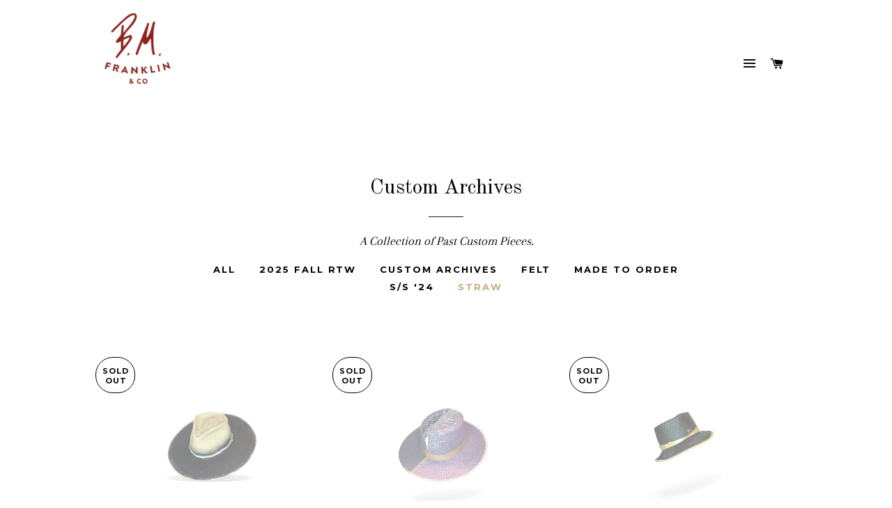

--- FILE ---
content_type: text/html; charset=utf-8
request_url: https://bmfranklinco.com/collections/custom-archives/straw
body_size: 16033
content:
<!doctype html>
<!--[if lt IE 7]><html class="no-js lt-ie9 lt-ie8 lt-ie7" lang="en"> <![endif]-->
<!--[if IE 7]><html class="no-js lt-ie9 lt-ie8" lang="en"> <![endif]-->
<!--[if IE 8]><html class="no-js lt-ie9" lang="en"> <![endif]-->
<!--[if IE 9 ]><html class="ie9 no-js"> <![endif]-->
<!--[if (gt IE 9)|!(IE)]><!--> <html class="no-js"> <!--<![endif]-->
<head>
<!-- Global site tag (gtag.js) - Google Analytics -->
<script async src="https://www.googletagmanager.com/gtag/js?id=G-60N5R51C98"></script>
<script>
  window.dataLayer = window.dataLayer || [];
  function gtag(){dataLayer.push(arguments);}
  gtag('js', new Date());

  gtag('config', 'G-60N5R51C98');
</script>
  <!-- Google Tag Manager -->
<script>(function(w,d,s,l,i){w[l]=w[l]||[];w[l].push({'gtm.start':
new Date().getTime(),event:'gtm.js'});var f=d.getElementsByTagName(s)[0],
j=d.createElement(s),dl=l!='dataLayer'?'&l='+l:'';j.async=true;j.src=
'https://www.googletagmanager.com/gtm.js?id='+i+dl;f.parentNode.insertBefore(j,f);
})(window,document,'script','dataLayer','GTM-PBVTCC2');</script>
<!-- End Google Tag Manager -->
  <!-- Basic page needs ================================================== -->
  <meta charset="utf-8">
  <meta http-equiv="X-UA-Compatible" content="IE=edge,chrome=1">

  
  <link rel="shortcut icon" href="//bmfranklinco.com/cdn/shop/t/2/assets/favicon.png?v=66952652959207942891597701209" type="image/png" />
  

  <!-- Title and description ================================================== -->
  <title>
  Custom Archives &ndash; Tagged &quot;straw&quot; &ndash; B.M. Franklin &amp; Co
  </title>

  
  <meta name="description" content="A Collection of Past Custom Pieces.">
  

  <!-- Helpers ================================================== -->
  <!-- /snippets/social-meta-tags.liquid -->


  <meta property="og:type" content="website">
  <meta property="og:title" content="Custom Archives">
  <meta property="og:url" content="https://bmfranklinco.com/collections/custom-archives/straw">
  
  <meta property="og:image" content="http://bmfranklinco.com/cdn/shop/t/2/assets/logo.png?v=171206651339712201921579714622">
  <meta property="og:image:secure_url" content="https://bmfranklinco.com/cdn/shop/t/2/assets/logo.png?v=171206651339712201921579714622">
  


  <meta property="og:description" content="A Collection of Past Custom Pieces.">

<meta property="og:site_name" content="B.M. Franklin &amp; Co">




<meta name="twitter:card" content="summary">



  <link rel="canonical" href="https://bmfranklinco.com/collections/custom-archives/straw">
  <meta name="viewport" content="width=device-width,initial-scale=1">
  <meta name="theme-color" content="#1c1d1d">

  <!-- CSS ================================================== -->
  <link href="//bmfranklinco.com/cdn/shop/t/2/assets/timber.scss.css?v=103908887335331535541707587063" rel="stylesheet" type="text/css" media="all" />
  <link href="//bmfranklinco.com/cdn/shop/t/2/assets/theme.scss.css?v=122076494655771589351707587062" rel="stylesheet" type="text/css" media="all" />
  
  
  
  <link href="//fonts.googleapis.com/css?family=Arapey:400" rel="stylesheet" type="text/css" media="all" />


  
    
    
    <link href="//fonts.googleapis.com/css?family=Old+Standard+TT:400" rel="stylesheet" type="text/css" media="all" />
  


  
    
    
    <link href="//fonts.googleapis.com/css?family=Montserrat:700" rel="stylesheet" type="text/css" media="all" />
  



  <!-- Header hook for plugins ================================================== -->
  <script>window.performance && window.performance.mark && window.performance.mark('shopify.content_for_header.start');</script><meta name="facebook-domain-verification" content="jprl6c1xwyf53mopxcyag0nj4xieza">
<meta id="shopify-digital-wallet" name="shopify-digital-wallet" content="/9823226/digital_wallets/dialog">
<meta name="shopify-checkout-api-token" content="1fcb0bffe9ca116e1f9d2acd13ae8a63">
<meta id="in-context-paypal-metadata" data-shop-id="9823226" data-venmo-supported="false" data-environment="production" data-locale="en_US" data-paypal-v4="true" data-currency="USD">
<link rel="alternate" type="application/atom+xml" title="Feed" href="/collections/custom-archives/straw.atom" />
<link rel="alternate" type="application/json+oembed" href="https://bmfranklinco.com/collections/custom-archives/straw.oembed">
<script async="async" src="/checkouts/internal/preloads.js?locale=en-US"></script>
<link rel="preconnect" href="https://shop.app" crossorigin="anonymous">
<script async="async" src="https://shop.app/checkouts/internal/preloads.js?locale=en-US&shop_id=9823226" crossorigin="anonymous"></script>
<script id="apple-pay-shop-capabilities" type="application/json">{"shopId":9823226,"countryCode":"US","currencyCode":"USD","merchantCapabilities":["supports3DS"],"merchantId":"gid:\/\/shopify\/Shop\/9823226","merchantName":"B.M. Franklin \u0026 Co","requiredBillingContactFields":["postalAddress","email"],"requiredShippingContactFields":["postalAddress","email"],"shippingType":"shipping","supportedNetworks":["visa","masterCard","amex","discover","elo","jcb"],"total":{"type":"pending","label":"B.M. Franklin \u0026 Co","amount":"1.00"},"shopifyPaymentsEnabled":true,"supportsSubscriptions":true}</script>
<script id="shopify-features" type="application/json">{"accessToken":"1fcb0bffe9ca116e1f9d2acd13ae8a63","betas":["rich-media-storefront-analytics"],"domain":"bmfranklinco.com","predictiveSearch":true,"shopId":9823226,"locale":"en"}</script>
<script>var Shopify = Shopify || {};
Shopify.shop = "b-m-franklin-co.myshopify.com";
Shopify.locale = "en";
Shopify.currency = {"active":"USD","rate":"1.0"};
Shopify.country = "US";
Shopify.theme = {"name":"brooklyn","id":41394373,"schema_name":null,"schema_version":null,"theme_store_id":null,"role":"main"};
Shopify.theme.handle = "null";
Shopify.theme.style = {"id":null,"handle":null};
Shopify.cdnHost = "bmfranklinco.com/cdn";
Shopify.routes = Shopify.routes || {};
Shopify.routes.root = "/";</script>
<script type="module">!function(o){(o.Shopify=o.Shopify||{}).modules=!0}(window);</script>
<script>!function(o){function n(){var o=[];function n(){o.push(Array.prototype.slice.apply(arguments))}return n.q=o,n}var t=o.Shopify=o.Shopify||{};t.loadFeatures=n(),t.autoloadFeatures=n()}(window);</script>
<script>
  window.ShopifyPay = window.ShopifyPay || {};
  window.ShopifyPay.apiHost = "shop.app\/pay";
  window.ShopifyPay.redirectState = null;
</script>
<script id="shop-js-analytics" type="application/json">{"pageType":"collection"}</script>
<script defer="defer" async type="module" src="//bmfranklinco.com/cdn/shopifycloud/shop-js/modules/v2/client.init-shop-cart-sync_BApSsMSl.en.esm.js"></script>
<script defer="defer" async type="module" src="//bmfranklinco.com/cdn/shopifycloud/shop-js/modules/v2/chunk.common_CBoos6YZ.esm.js"></script>
<script type="module">
  await import("//bmfranklinco.com/cdn/shopifycloud/shop-js/modules/v2/client.init-shop-cart-sync_BApSsMSl.en.esm.js");
await import("//bmfranklinco.com/cdn/shopifycloud/shop-js/modules/v2/chunk.common_CBoos6YZ.esm.js");

  window.Shopify.SignInWithShop?.initShopCartSync?.({"fedCMEnabled":true,"windoidEnabled":true});

</script>
<script>
  window.Shopify = window.Shopify || {};
  if (!window.Shopify.featureAssets) window.Shopify.featureAssets = {};
  window.Shopify.featureAssets['shop-js'] = {"shop-cart-sync":["modules/v2/client.shop-cart-sync_DJczDl9f.en.esm.js","modules/v2/chunk.common_CBoos6YZ.esm.js"],"init-fed-cm":["modules/v2/client.init-fed-cm_BzwGC0Wi.en.esm.js","modules/v2/chunk.common_CBoos6YZ.esm.js"],"init-windoid":["modules/v2/client.init-windoid_BS26ThXS.en.esm.js","modules/v2/chunk.common_CBoos6YZ.esm.js"],"init-shop-email-lookup-coordinator":["modules/v2/client.init-shop-email-lookup-coordinator_DFwWcvrS.en.esm.js","modules/v2/chunk.common_CBoos6YZ.esm.js"],"shop-cash-offers":["modules/v2/client.shop-cash-offers_DthCPNIO.en.esm.js","modules/v2/chunk.common_CBoos6YZ.esm.js","modules/v2/chunk.modal_Bu1hFZFC.esm.js"],"shop-button":["modules/v2/client.shop-button_D_JX508o.en.esm.js","modules/v2/chunk.common_CBoos6YZ.esm.js"],"shop-toast-manager":["modules/v2/client.shop-toast-manager_tEhgP2F9.en.esm.js","modules/v2/chunk.common_CBoos6YZ.esm.js"],"avatar":["modules/v2/client.avatar_BTnouDA3.en.esm.js"],"pay-button":["modules/v2/client.pay-button_BuNmcIr_.en.esm.js","modules/v2/chunk.common_CBoos6YZ.esm.js"],"init-shop-cart-sync":["modules/v2/client.init-shop-cart-sync_BApSsMSl.en.esm.js","modules/v2/chunk.common_CBoos6YZ.esm.js"],"shop-login-button":["modules/v2/client.shop-login-button_DwLgFT0K.en.esm.js","modules/v2/chunk.common_CBoos6YZ.esm.js","modules/v2/chunk.modal_Bu1hFZFC.esm.js"],"init-customer-accounts-sign-up":["modules/v2/client.init-customer-accounts-sign-up_TlVCiykN.en.esm.js","modules/v2/client.shop-login-button_DwLgFT0K.en.esm.js","modules/v2/chunk.common_CBoos6YZ.esm.js","modules/v2/chunk.modal_Bu1hFZFC.esm.js"],"init-shop-for-new-customer-accounts":["modules/v2/client.init-shop-for-new-customer-accounts_DrjXSI53.en.esm.js","modules/v2/client.shop-login-button_DwLgFT0K.en.esm.js","modules/v2/chunk.common_CBoos6YZ.esm.js","modules/v2/chunk.modal_Bu1hFZFC.esm.js"],"init-customer-accounts":["modules/v2/client.init-customer-accounts_C0Oh2ljF.en.esm.js","modules/v2/client.shop-login-button_DwLgFT0K.en.esm.js","modules/v2/chunk.common_CBoos6YZ.esm.js","modules/v2/chunk.modal_Bu1hFZFC.esm.js"],"shop-follow-button":["modules/v2/client.shop-follow-button_C5D3XtBb.en.esm.js","modules/v2/chunk.common_CBoos6YZ.esm.js","modules/v2/chunk.modal_Bu1hFZFC.esm.js"],"checkout-modal":["modules/v2/client.checkout-modal_8TC_1FUY.en.esm.js","modules/v2/chunk.common_CBoos6YZ.esm.js","modules/v2/chunk.modal_Bu1hFZFC.esm.js"],"lead-capture":["modules/v2/client.lead-capture_D-pmUjp9.en.esm.js","modules/v2/chunk.common_CBoos6YZ.esm.js","modules/v2/chunk.modal_Bu1hFZFC.esm.js"],"shop-login":["modules/v2/client.shop-login_BmtnoEUo.en.esm.js","modules/v2/chunk.common_CBoos6YZ.esm.js","modules/v2/chunk.modal_Bu1hFZFC.esm.js"],"payment-terms":["modules/v2/client.payment-terms_BHOWV7U_.en.esm.js","modules/v2/chunk.common_CBoos6YZ.esm.js","modules/v2/chunk.modal_Bu1hFZFC.esm.js"]};
</script>
<script>(function() {
  var isLoaded = false;
  function asyncLoad() {
    if (isLoaded) return;
    isLoaded = true;
    var urls = ["https:\/\/chimpstatic.com\/mcjs-connected\/js\/users\/aecbe864ae2d7f04c7fff6da9\/8340a30345ca2fa47d5c1101e.js?shop=b-m-franklin-co.myshopify.com","https:\/\/a.mailmunch.co\/widgets\/site-826199-f0852405a20debd5e4ce8052c93fb4ed203a6038.js?shop=b-m-franklin-co.myshopify.com"];
    for (var i = 0; i < urls.length; i++) {
      var s = document.createElement('script');
      s.type = 'text/javascript';
      s.async = true;
      s.src = urls[i];
      var x = document.getElementsByTagName('script')[0];
      x.parentNode.insertBefore(s, x);
    }
  };
  if(window.attachEvent) {
    window.attachEvent('onload', asyncLoad);
  } else {
    window.addEventListener('load', asyncLoad, false);
  }
})();</script>
<script id="__st">var __st={"a":9823226,"offset":-18000,"reqid":"7d470bf4-1d88-4e28-8306-2f4adf108c9a-1768922837","pageurl":"bmfranklinco.com\/collections\/custom-archives\/straw","u":"195c58db832e","p":"collection","rtyp":"collection","rid":271622176931};</script>
<script>window.ShopifyPaypalV4VisibilityTracking = true;</script>
<script id="captcha-bootstrap">!function(){'use strict';const t='contact',e='account',n='new_comment',o=[[t,t],['blogs',n],['comments',n],[t,'customer']],c=[[e,'customer_login'],[e,'guest_login'],[e,'recover_customer_password'],[e,'create_customer']],r=t=>t.map((([t,e])=>`form[action*='/${t}']:not([data-nocaptcha='true']) input[name='form_type'][value='${e}']`)).join(','),a=t=>()=>t?[...document.querySelectorAll(t)].map((t=>t.form)):[];function s(){const t=[...o],e=r(t);return a(e)}const i='password',u='form_key',d=['recaptcha-v3-token','g-recaptcha-response','h-captcha-response',i],f=()=>{try{return window.sessionStorage}catch{return}},m='__shopify_v',_=t=>t.elements[u];function p(t,e,n=!1){try{const o=window.sessionStorage,c=JSON.parse(o.getItem(e)),{data:r}=function(t){const{data:e,action:n}=t;return t[m]||n?{data:e,action:n}:{data:t,action:n}}(c);for(const[e,n]of Object.entries(r))t.elements[e]&&(t.elements[e].value=n);n&&o.removeItem(e)}catch(o){console.error('form repopulation failed',{error:o})}}const l='form_type',E='cptcha';function T(t){t.dataset[E]=!0}const w=window,h=w.document,L='Shopify',v='ce_forms',y='captcha';let A=!1;((t,e)=>{const n=(g='f06e6c50-85a8-45c8-87d0-21a2b65856fe',I='https://cdn.shopify.com/shopifycloud/storefront-forms-hcaptcha/ce_storefront_forms_captcha_hcaptcha.v1.5.2.iife.js',D={infoText:'Protected by hCaptcha',privacyText:'Privacy',termsText:'Terms'},(t,e,n)=>{const o=w[L][v],c=o.bindForm;if(c)return c(t,g,e,D).then(n);var r;o.q.push([[t,g,e,D],n]),r=I,A||(h.body.append(Object.assign(h.createElement('script'),{id:'captcha-provider',async:!0,src:r})),A=!0)});var g,I,D;w[L]=w[L]||{},w[L][v]=w[L][v]||{},w[L][v].q=[],w[L][y]=w[L][y]||{},w[L][y].protect=function(t,e){n(t,void 0,e),T(t)},Object.freeze(w[L][y]),function(t,e,n,w,h,L){const[v,y,A,g]=function(t,e,n){const i=e?o:[],u=t?c:[],d=[...i,...u],f=r(d),m=r(i),_=r(d.filter((([t,e])=>n.includes(e))));return[a(f),a(m),a(_),s()]}(w,h,L),I=t=>{const e=t.target;return e instanceof HTMLFormElement?e:e&&e.form},D=t=>v().includes(t);t.addEventListener('submit',(t=>{const e=I(t);if(!e)return;const n=D(e)&&!e.dataset.hcaptchaBound&&!e.dataset.recaptchaBound,o=_(e),c=g().includes(e)&&(!o||!o.value);(n||c)&&t.preventDefault(),c&&!n&&(function(t){try{if(!f())return;!function(t){const e=f();if(!e)return;const n=_(t);if(!n)return;const o=n.value;o&&e.removeItem(o)}(t);const e=Array.from(Array(32),(()=>Math.random().toString(36)[2])).join('');!function(t,e){_(t)||t.append(Object.assign(document.createElement('input'),{type:'hidden',name:u})),t.elements[u].value=e}(t,e),function(t,e){const n=f();if(!n)return;const o=[...t.querySelectorAll(`input[type='${i}']`)].map((({name:t})=>t)),c=[...d,...o],r={};for(const[a,s]of new FormData(t).entries())c.includes(a)||(r[a]=s);n.setItem(e,JSON.stringify({[m]:1,action:t.action,data:r}))}(t,e)}catch(e){console.error('failed to persist form',e)}}(e),e.submit())}));const S=(t,e)=>{t&&!t.dataset[E]&&(n(t,e.some((e=>e===t))),T(t))};for(const o of['focusin','change'])t.addEventListener(o,(t=>{const e=I(t);D(e)&&S(e,y())}));const B=e.get('form_key'),M=e.get(l),P=B&&M;t.addEventListener('DOMContentLoaded',(()=>{const t=y();if(P)for(const e of t)e.elements[l].value===M&&p(e,B);[...new Set([...A(),...v().filter((t=>'true'===t.dataset.shopifyCaptcha))])].forEach((e=>S(e,t)))}))}(h,new URLSearchParams(w.location.search),n,t,e,['guest_login'])})(!0,!0)}();</script>
<script integrity="sha256-4kQ18oKyAcykRKYeNunJcIwy7WH5gtpwJnB7kiuLZ1E=" data-source-attribution="shopify.loadfeatures" defer="defer" src="//bmfranklinco.com/cdn/shopifycloud/storefront/assets/storefront/load_feature-a0a9edcb.js" crossorigin="anonymous"></script>
<script crossorigin="anonymous" defer="defer" src="//bmfranklinco.com/cdn/shopifycloud/storefront/assets/shopify_pay/storefront-65b4c6d7.js?v=20250812"></script>
<script data-source-attribution="shopify.dynamic_checkout.dynamic.init">var Shopify=Shopify||{};Shopify.PaymentButton=Shopify.PaymentButton||{isStorefrontPortableWallets:!0,init:function(){window.Shopify.PaymentButton.init=function(){};var t=document.createElement("script");t.src="https://bmfranklinco.com/cdn/shopifycloud/portable-wallets/latest/portable-wallets.en.js",t.type="module",document.head.appendChild(t)}};
</script>
<script data-source-attribution="shopify.dynamic_checkout.buyer_consent">
  function portableWalletsHideBuyerConsent(e){var t=document.getElementById("shopify-buyer-consent"),n=document.getElementById("shopify-subscription-policy-button");t&&n&&(t.classList.add("hidden"),t.setAttribute("aria-hidden","true"),n.removeEventListener("click",e))}function portableWalletsShowBuyerConsent(e){var t=document.getElementById("shopify-buyer-consent"),n=document.getElementById("shopify-subscription-policy-button");t&&n&&(t.classList.remove("hidden"),t.removeAttribute("aria-hidden"),n.addEventListener("click",e))}window.Shopify?.PaymentButton&&(window.Shopify.PaymentButton.hideBuyerConsent=portableWalletsHideBuyerConsent,window.Shopify.PaymentButton.showBuyerConsent=portableWalletsShowBuyerConsent);
</script>
<script data-source-attribution="shopify.dynamic_checkout.cart.bootstrap">document.addEventListener("DOMContentLoaded",(function(){function t(){return document.querySelector("shopify-accelerated-checkout-cart, shopify-accelerated-checkout")}if(t())Shopify.PaymentButton.init();else{new MutationObserver((function(e,n){t()&&(Shopify.PaymentButton.init(),n.disconnect())})).observe(document.body,{childList:!0,subtree:!0})}}));
</script>
<link id="shopify-accelerated-checkout-styles" rel="stylesheet" media="screen" href="https://bmfranklinco.com/cdn/shopifycloud/portable-wallets/latest/accelerated-checkout-backwards-compat.css" crossorigin="anonymous">
<style id="shopify-accelerated-checkout-cart">
        #shopify-buyer-consent {
  margin-top: 1em;
  display: inline-block;
  width: 100%;
}

#shopify-buyer-consent.hidden {
  display: none;
}

#shopify-subscription-policy-button {
  background: none;
  border: none;
  padding: 0;
  text-decoration: underline;
  font-size: inherit;
  cursor: pointer;
}

#shopify-subscription-policy-button::before {
  box-shadow: none;
}

      </style>

<script>window.performance && window.performance.mark && window.performance.mark('shopify.content_for_header.end');</script> 
 <script src="//bmfranklinco.com/cdn/shop/t/2/assets/servicify-asset.js?v=130431971355129288001628616284" type="text/javascript"></script>
  <!-- /snippets/oldIE-js.liquid -->


<!--[if lt IE 9]>
<script src="//cdnjs.cloudflare.com/ajax/libs/html5shiv/3.7.2/html5shiv.min.js" type="text/javascript"></script>
<script src="//bmfranklinco.com/cdn/shop/t/2/assets/respond.min.js?v=52248677837542619231441424914" type="text/javascript"></script>
<link href="//bmfranklinco.com/cdn/shop/t/2/assets/respond-proxy.html" id="respond-proxy" rel="respond-proxy" />
<link href="//bmfranklinco.com/search?q=993080e43196809cd4062849ffdc1839" id="respond-redirect" rel="respond-redirect" />
<script src="//bmfranklinco.com/search?q=993080e43196809cd4062849ffdc1839" type="text/javascript"></script>
<![endif]-->


<!--[if (lte IE 9) ]><script src="//bmfranklinco.com/cdn/shop/t/2/assets/match-media.min.js?v=159635276924582161481441424913" type="text/javascript"></script><![endif]-->


  <script src="//ajax.googleapis.com/ajax/libs/jquery/1.11.0/jquery.min.js" type="text/javascript"></script>
  <script src="//bmfranklinco.com/cdn/shop/t/2/assets/modernizr.min.js?v=21391054748206432451441424913" type="text/javascript"></script>

  
  
  <link rel=”shortcut icon” href=”” type=”image/png” />

<link href="https://monorail-edge.shopifysvc.com" rel="dns-prefetch">
<script>(function(){if ("sendBeacon" in navigator && "performance" in window) {try {var session_token_from_headers = performance.getEntriesByType('navigation')[0].serverTiming.find(x => x.name == '_s').description;} catch {var session_token_from_headers = undefined;}var session_cookie_matches = document.cookie.match(/_shopify_s=([^;]*)/);var session_token_from_cookie = session_cookie_matches && session_cookie_matches.length === 2 ? session_cookie_matches[1] : "";var session_token = session_token_from_headers || session_token_from_cookie || "";function handle_abandonment_event(e) {var entries = performance.getEntries().filter(function(entry) {return /monorail-edge.shopifysvc.com/.test(entry.name);});if (!window.abandonment_tracked && entries.length === 0) {window.abandonment_tracked = true;var currentMs = Date.now();var navigation_start = performance.timing.navigationStart;var payload = {shop_id: 9823226,url: window.location.href,navigation_start,duration: currentMs - navigation_start,session_token,page_type: "collection"};window.navigator.sendBeacon("https://monorail-edge.shopifysvc.com/v1/produce", JSON.stringify({schema_id: "online_store_buyer_site_abandonment/1.1",payload: payload,metadata: {event_created_at_ms: currentMs,event_sent_at_ms: currentMs}}));}}window.addEventListener('pagehide', handle_abandonment_event);}}());</script>
<script id="web-pixels-manager-setup">(function e(e,d,r,n,o){if(void 0===o&&(o={}),!Boolean(null===(a=null===(i=window.Shopify)||void 0===i?void 0:i.analytics)||void 0===a?void 0:a.replayQueue)){var i,a;window.Shopify=window.Shopify||{};var t=window.Shopify;t.analytics=t.analytics||{};var s=t.analytics;s.replayQueue=[],s.publish=function(e,d,r){return s.replayQueue.push([e,d,r]),!0};try{self.performance.mark("wpm:start")}catch(e){}var l=function(){var e={modern:/Edge?\/(1{2}[4-9]|1[2-9]\d|[2-9]\d{2}|\d{4,})\.\d+(\.\d+|)|Firefox\/(1{2}[4-9]|1[2-9]\d|[2-9]\d{2}|\d{4,})\.\d+(\.\d+|)|Chrom(ium|e)\/(9{2}|\d{3,})\.\d+(\.\d+|)|(Maci|X1{2}).+ Version\/(15\.\d+|(1[6-9]|[2-9]\d|\d{3,})\.\d+)([,.]\d+|)( \(\w+\)|)( Mobile\/\w+|) Safari\/|Chrome.+OPR\/(9{2}|\d{3,})\.\d+\.\d+|(CPU[ +]OS|iPhone[ +]OS|CPU[ +]iPhone|CPU IPhone OS|CPU iPad OS)[ +]+(15[._]\d+|(1[6-9]|[2-9]\d|\d{3,})[._]\d+)([._]\d+|)|Android:?[ /-](13[3-9]|1[4-9]\d|[2-9]\d{2}|\d{4,})(\.\d+|)(\.\d+|)|Android.+Firefox\/(13[5-9]|1[4-9]\d|[2-9]\d{2}|\d{4,})\.\d+(\.\d+|)|Android.+Chrom(ium|e)\/(13[3-9]|1[4-9]\d|[2-9]\d{2}|\d{4,})\.\d+(\.\d+|)|SamsungBrowser\/([2-9]\d|\d{3,})\.\d+/,legacy:/Edge?\/(1[6-9]|[2-9]\d|\d{3,})\.\d+(\.\d+|)|Firefox\/(5[4-9]|[6-9]\d|\d{3,})\.\d+(\.\d+|)|Chrom(ium|e)\/(5[1-9]|[6-9]\d|\d{3,})\.\d+(\.\d+|)([\d.]+$|.*Safari\/(?![\d.]+ Edge\/[\d.]+$))|(Maci|X1{2}).+ Version\/(10\.\d+|(1[1-9]|[2-9]\d|\d{3,})\.\d+)([,.]\d+|)( \(\w+\)|)( Mobile\/\w+|) Safari\/|Chrome.+OPR\/(3[89]|[4-9]\d|\d{3,})\.\d+\.\d+|(CPU[ +]OS|iPhone[ +]OS|CPU[ +]iPhone|CPU IPhone OS|CPU iPad OS)[ +]+(10[._]\d+|(1[1-9]|[2-9]\d|\d{3,})[._]\d+)([._]\d+|)|Android:?[ /-](13[3-9]|1[4-9]\d|[2-9]\d{2}|\d{4,})(\.\d+|)(\.\d+|)|Mobile Safari.+OPR\/([89]\d|\d{3,})\.\d+\.\d+|Android.+Firefox\/(13[5-9]|1[4-9]\d|[2-9]\d{2}|\d{4,})\.\d+(\.\d+|)|Android.+Chrom(ium|e)\/(13[3-9]|1[4-9]\d|[2-9]\d{2}|\d{4,})\.\d+(\.\d+|)|Android.+(UC? ?Browser|UCWEB|U3)[ /]?(15\.([5-9]|\d{2,})|(1[6-9]|[2-9]\d|\d{3,})\.\d+)\.\d+|SamsungBrowser\/(5\.\d+|([6-9]|\d{2,})\.\d+)|Android.+MQ{2}Browser\/(14(\.(9|\d{2,})|)|(1[5-9]|[2-9]\d|\d{3,})(\.\d+|))(\.\d+|)|K[Aa][Ii]OS\/(3\.\d+|([4-9]|\d{2,})\.\d+)(\.\d+|)/},d=e.modern,r=e.legacy,n=navigator.userAgent;return n.match(d)?"modern":n.match(r)?"legacy":"unknown"}(),u="modern"===l?"modern":"legacy",c=(null!=n?n:{modern:"",legacy:""})[u],f=function(e){return[e.baseUrl,"/wpm","/b",e.hashVersion,"modern"===e.buildTarget?"m":"l",".js"].join("")}({baseUrl:d,hashVersion:r,buildTarget:u}),m=function(e){var d=e.version,r=e.bundleTarget,n=e.surface,o=e.pageUrl,i=e.monorailEndpoint;return{emit:function(e){var a=e.status,t=e.errorMsg,s=(new Date).getTime(),l=JSON.stringify({metadata:{event_sent_at_ms:s},events:[{schema_id:"web_pixels_manager_load/3.1",payload:{version:d,bundle_target:r,page_url:o,status:a,surface:n,error_msg:t},metadata:{event_created_at_ms:s}}]});if(!i)return console&&console.warn&&console.warn("[Web Pixels Manager] No Monorail endpoint provided, skipping logging."),!1;try{return self.navigator.sendBeacon.bind(self.navigator)(i,l)}catch(e){}var u=new XMLHttpRequest;try{return u.open("POST",i,!0),u.setRequestHeader("Content-Type","text/plain"),u.send(l),!0}catch(e){return console&&console.warn&&console.warn("[Web Pixels Manager] Got an unhandled error while logging to Monorail."),!1}}}}({version:r,bundleTarget:l,surface:e.surface,pageUrl:self.location.href,monorailEndpoint:e.monorailEndpoint});try{o.browserTarget=l,function(e){var d=e.src,r=e.async,n=void 0===r||r,o=e.onload,i=e.onerror,a=e.sri,t=e.scriptDataAttributes,s=void 0===t?{}:t,l=document.createElement("script"),u=document.querySelector("head"),c=document.querySelector("body");if(l.async=n,l.src=d,a&&(l.integrity=a,l.crossOrigin="anonymous"),s)for(var f in s)if(Object.prototype.hasOwnProperty.call(s,f))try{l.dataset[f]=s[f]}catch(e){}if(o&&l.addEventListener("load",o),i&&l.addEventListener("error",i),u)u.appendChild(l);else{if(!c)throw new Error("Did not find a head or body element to append the script");c.appendChild(l)}}({src:f,async:!0,onload:function(){if(!function(){var e,d;return Boolean(null===(d=null===(e=window.Shopify)||void 0===e?void 0:e.analytics)||void 0===d?void 0:d.initialized)}()){var d=window.webPixelsManager.init(e)||void 0;if(d){var r=window.Shopify.analytics;r.replayQueue.forEach((function(e){var r=e[0],n=e[1],o=e[2];d.publishCustomEvent(r,n,o)})),r.replayQueue=[],r.publish=d.publishCustomEvent,r.visitor=d.visitor,r.initialized=!0}}},onerror:function(){return m.emit({status:"failed",errorMsg:"".concat(f," has failed to load")})},sri:function(e){var d=/^sha384-[A-Za-z0-9+/=]+$/;return"string"==typeof e&&d.test(e)}(c)?c:"",scriptDataAttributes:o}),m.emit({status:"loading"})}catch(e){m.emit({status:"failed",errorMsg:(null==e?void 0:e.message)||"Unknown error"})}}})({shopId: 9823226,storefrontBaseUrl: "https://bmfranklinco.com",extensionsBaseUrl: "https://extensions.shopifycdn.com/cdn/shopifycloud/web-pixels-manager",monorailEndpoint: "https://monorail-edge.shopifysvc.com/unstable/produce_batch",surface: "storefront-renderer",enabledBetaFlags: ["2dca8a86"],webPixelsConfigList: [{"id":"2084667555","configuration":"{\"accountID\":\"selleasy-metrics-track\"}","eventPayloadVersion":"v1","runtimeContext":"STRICT","scriptVersion":"5aac1f99a8ca74af74cea751ede503d2","type":"APP","apiClientId":5519923,"privacyPurposes":[],"dataSharingAdjustments":{"protectedCustomerApprovalScopes":["read_customer_email","read_customer_name","read_customer_personal_data"]}},{"id":"1917321379","configuration":"{\"accountID\":\"SkfTaU\",\"webPixelConfig\":\"eyJlbmFibGVBZGRlZFRvQ2FydEV2ZW50cyI6IHRydWV9\"}","eventPayloadVersion":"v1","runtimeContext":"STRICT","scriptVersion":"524f6c1ee37bacdca7657a665bdca589","type":"APP","apiClientId":123074,"privacyPurposes":["ANALYTICS","MARKETING"],"dataSharingAdjustments":{"protectedCustomerApprovalScopes":["read_customer_address","read_customer_email","read_customer_name","read_customer_personal_data","read_customer_phone"]}},{"id":"215613603","configuration":"{\"pixel_id\":\"408981590426952\",\"pixel_type\":\"facebook_pixel\",\"metaapp_system_user_token\":\"-\"}","eventPayloadVersion":"v1","runtimeContext":"OPEN","scriptVersion":"ca16bc87fe92b6042fbaa3acc2fbdaa6","type":"APP","apiClientId":2329312,"privacyPurposes":["ANALYTICS","MARKETING","SALE_OF_DATA"],"dataSharingAdjustments":{"protectedCustomerApprovalScopes":["read_customer_address","read_customer_email","read_customer_name","read_customer_personal_data","read_customer_phone"]}},{"id":"85983395","eventPayloadVersion":"v1","runtimeContext":"LAX","scriptVersion":"1","type":"CUSTOM","privacyPurposes":["ANALYTICS"],"name":"Google Analytics tag (migrated)"},{"id":"shopify-app-pixel","configuration":"{}","eventPayloadVersion":"v1","runtimeContext":"STRICT","scriptVersion":"0450","apiClientId":"shopify-pixel","type":"APP","privacyPurposes":["ANALYTICS","MARKETING"]},{"id":"shopify-custom-pixel","eventPayloadVersion":"v1","runtimeContext":"LAX","scriptVersion":"0450","apiClientId":"shopify-pixel","type":"CUSTOM","privacyPurposes":["ANALYTICS","MARKETING"]}],isMerchantRequest: false,initData: {"shop":{"name":"B.M. Franklin \u0026 Co","paymentSettings":{"currencyCode":"USD"},"myshopifyDomain":"b-m-franklin-co.myshopify.com","countryCode":"US","storefrontUrl":"https:\/\/bmfranklinco.com"},"customer":null,"cart":null,"checkout":null,"productVariants":[],"purchasingCompany":null},},"https://bmfranklinco.com/cdn","fcfee988w5aeb613cpc8e4bc33m6693e112",{"modern":"","legacy":""},{"shopId":"9823226","storefrontBaseUrl":"https:\/\/bmfranklinco.com","extensionBaseUrl":"https:\/\/extensions.shopifycdn.com\/cdn\/shopifycloud\/web-pixels-manager","surface":"storefront-renderer","enabledBetaFlags":"[\"2dca8a86\"]","isMerchantRequest":"false","hashVersion":"fcfee988w5aeb613cpc8e4bc33m6693e112","publish":"custom","events":"[[\"page_viewed\",{}],[\"collection_viewed\",{\"collection\":{\"id\":\"271622176931\",\"title\":\"Custom Archives\",\"productVariants\":[{\"price\":{\"amount\":550.0,\"currencyCode\":\"USD\"},\"product\":{\"title\":\"\\\"Deep Blue\\\" Straw Hat\",\"vendor\":\"B.M. Franklin \u0026 Co\",\"id\":\"8052206141603\",\"untranslatedTitle\":\"\\\"Deep Blue\\\" Straw Hat\",\"url\":\"\/products\/deep-blue\",\"type\":\"\"},\"id\":\"43478918693027\",\"image\":{\"src\":\"\/\/bmfranklinco.com\/cdn\/shop\/files\/deepblue1.png?v=1690483304\"},\"sku\":\"\",\"title\":\"57\",\"untranslatedTitle\":\"57\"},{\"price\":{\"amount\":1000.0,\"currencyCode\":\"USD\"},\"product\":{\"title\":\"\\\"Frank Munsters\\\" Felt and Straw Hat\",\"vendor\":\"B.M. Franklin \u0026 Co\",\"id\":\"8036733386915\",\"untranslatedTitle\":\"\\\"Frank Munsters\\\" Felt and Straw Hat\",\"url\":\"\/products\/frank-munster\",\"type\":\"Straw Hat\"},\"id\":\"43471056634019\",\"image\":{\"src\":\"\/\/bmfranklinco.com\/cdn\/shop\/files\/IMG_3734.jpg?v=1690216397\"},\"sku\":\"\",\"title\":\"7 (US HEADSIZE) \/ 56 cm\",\"untranslatedTitle\":\"7 (US HEADSIZE) \/ 56 cm\"},{\"price\":{\"amount\":450.0,\"currencyCode\":\"USD\"},\"product\":{\"title\":\"\\\"U.N.I.T.Y.\\\" Straw Bucket Hat\",\"vendor\":\"B.M. Franklin \u0026 Co\",\"id\":\"8036730994851\",\"untranslatedTitle\":\"\\\"U.N.I.T.Y.\\\" Straw Bucket Hat\",\"url\":\"\/products\/u-n-i-t-y\",\"type\":\"Straw Hat\"},\"id\":\"43476172341411\",\"image\":{\"src\":\"\/\/bmfranklinco.com\/cdn\/shop\/files\/IMG_3937.jpg?v=1690218523\"},\"sku\":\"\",\"title\":\"7 1\/8 (US HEADSIZE) \/ 57 cm\",\"untranslatedTitle\":\"7 1\/8 (US HEADSIZE) \/ 57 cm\"},{\"price\":{\"amount\":450.0,\"currencyCode\":\"USD\"},\"product\":{\"title\":\"\\\"IO\\\" Straw Hat\",\"vendor\":\"B.M. Franklin \u0026 Co\",\"id\":\"8028286025891\",\"untranslatedTitle\":\"\\\"IO\\\" Straw Hat\",\"url\":\"\/products\/io\",\"type\":\"Straw Hat\"},\"id\":\"43413500723363\",\"image\":{\"src\":\"\/\/bmfranklinco.com\/cdn\/shop\/files\/IMG_3928.jpg?v=1691857208\"},\"sku\":\"\",\"title\":\"7 5\/8 (US HEADSIZE) \/ 62 cm\",\"untranslatedTitle\":\"7 5\/8 (US HEADSIZE) \/ 62 cm\"},{\"price\":{\"amount\":750.0,\"currencyCode\":\"USD\"},\"product\":{\"title\":\"Janus\",\"vendor\":\"B.M. Franklin \u0026 Co\",\"id\":\"7800471847075\",\"untranslatedTitle\":\"Janus\",\"url\":\"\/products\/paradisaea\",\"type\":\"Straw Hat\"},\"id\":\"42773369028771\",\"image\":{\"src\":\"\/\/bmfranklinco.com\/cdn\/shop\/products\/IMG_5248.png?v=1681867478\"},\"sku\":\"\",\"title\":\"Default Title\",\"untranslatedTitle\":\"Default Title\"},{\"price\":{\"amount\":550.0,\"currencyCode\":\"USD\"},\"product\":{\"title\":\"\\\"Tilleuls De La Campagne\\\" Brisa Panama Straw Hat\",\"vendor\":\"B.M. Franklin \u0026 Co\",\"id\":\"7771722285219\",\"untranslatedTitle\":\"\\\"Tilleuls De La Campagne\\\" Brisa Panama Straw Hat\",\"url\":\"\/products\/straw-23\",\"type\":\"Straw Hat\"},\"id\":\"43748103651491\",\"image\":{\"src\":\"\/\/bmfranklinco.com\/cdn\/shop\/products\/DSC_4075.jpg?v=1658780504\"},\"sku\":\"\",\"title\":\"54cm\",\"untranslatedTitle\":\"54cm\"},{\"price\":{\"amount\":450.0,\"currencyCode\":\"USD\"},\"product\":{\"title\":\"\\\"Ranchero\\\" Straw Hat\",\"vendor\":\"B.M. Franklin \u0026 Co\",\"id\":\"7771640070307\",\"untranslatedTitle\":\"\\\"Ranchero\\\" Straw Hat\",\"url\":\"\/products\/straw-9\",\"type\":\"Straw Hat\"},\"id\":\"43476160479395\",\"image\":{\"src\":\"\/\/bmfranklinco.com\/cdn\/shop\/products\/IMG_5193.jpg?v=1659737580\"},\"sku\":\"\",\"title\":\"7 1\/4 (US HEADSIZE) \/ 58 cm\",\"untranslatedTitle\":\"7 1\/4 (US HEADSIZE) \/ 58 cm\"},{\"price\":{\"amount\":400.0,\"currencyCode\":\"USD\"},\"product\":{\"title\":\"Frostbite\",\"vendor\":\"B.M. Franklin \u0026 Co\",\"id\":\"7037286875299\",\"untranslatedTitle\":\"Frostbite\",\"url\":\"\/products\/frostbite\",\"type\":\"Straw Hat\"},\"id\":\"40849831559331\",\"image\":{\"src\":\"\/\/bmfranklinco.com\/cdn\/shop\/products\/IceBlueStraw01.png?v=1623625607\"},\"sku\":\"\",\"title\":\"60\",\"untranslatedTitle\":\"60\"},{\"price\":{\"amount\":400.0,\"currencyCode\":\"USD\"},\"product\":{\"title\":\"Hyacinth Hawk\",\"vendor\":\"B.M. Franklin \u0026 Co\",\"id\":\"7019501191331\",\"untranslatedTitle\":\"Hyacinth Hawk\",\"url\":\"\/products\/hyacinth-hawk\",\"type\":\"\"},\"id\":\"40694016049315\",\"image\":{\"src\":\"\/\/bmfranklinco.com\/cdn\/shop\/products\/HotPinkwithBoque01.png?v=1622839062\"},\"sku\":\"\",\"title\":\"54\",\"untranslatedTitle\":\"54\"},{\"price\":{\"amount\":450.0,\"currencyCode\":\"USD\"},\"product\":{\"title\":\"Cumulus\",\"vendor\":\"B.M. Franklin \u0026 Co\",\"id\":\"5469790339235\",\"untranslatedTitle\":\"Cumulus\",\"url\":\"\/products\/cumulus\",\"type\":\"Straw Hat\"},\"id\":\"35346692702371\",\"image\":{\"src\":\"\/\/bmfranklinco.com\/cdn\/shop\/products\/Cumulus-PostColourCorrect-BMF-01948.jpg?v=1596732723\"},\"sku\":\"\",\"title\":\"54cm\",\"untranslatedTitle\":\"54cm\"}]}}]]"});</script><script>
  window.ShopifyAnalytics = window.ShopifyAnalytics || {};
  window.ShopifyAnalytics.meta = window.ShopifyAnalytics.meta || {};
  window.ShopifyAnalytics.meta.currency = 'USD';
  var meta = {"products":[{"id":8052206141603,"gid":"gid:\/\/shopify\/Product\/8052206141603","vendor":"B.M. Franklin \u0026 Co","type":"","handle":"deep-blue","variants":[{"id":43478918693027,"price":55000,"name":"\"Deep Blue\" Straw Hat - 57","public_title":"57","sku":""},{"id":43478918725795,"price":55000,"name":"\"Deep Blue\" Straw Hat - 59","public_title":"59","sku":""}],"remote":false},{"id":8036733386915,"gid":"gid:\/\/shopify\/Product\/8036733386915","vendor":"B.M. Franklin \u0026 Co","type":"Straw Hat","handle":"frank-munster","variants":[{"id":43471056634019,"price":100000,"name":"\"Frank Munsters\" Felt and Straw Hat - 7 (US HEADSIZE) \/ 56 cm","public_title":"7 (US HEADSIZE) \/ 56 cm","sku":""}],"remote":false},{"id":8036730994851,"gid":"gid:\/\/shopify\/Product\/8036730994851","vendor":"B.M. Franklin \u0026 Co","type":"Straw Hat","handle":"u-n-i-t-y","variants":[{"id":43476172341411,"price":45000,"name":"\"U.N.I.T.Y.\" Straw Bucket Hat - 7 1\/8 (US HEADSIZE) \/ 57 cm","public_title":"7 1\/8 (US HEADSIZE) \/ 57 cm","sku":""}],"remote":false},{"id":8028286025891,"gid":"gid:\/\/shopify\/Product\/8028286025891","vendor":"B.M. Franklin \u0026 Co","type":"Straw Hat","handle":"io","variants":[{"id":43413500723363,"price":45000,"name":"\"IO\" Straw Hat - 7 5\/8 (US HEADSIZE) \/ 62 cm","public_title":"7 5\/8 (US HEADSIZE) \/ 62 cm","sku":""}],"remote":false},{"id":7800471847075,"gid":"gid:\/\/shopify\/Product\/7800471847075","vendor":"B.M. Franklin \u0026 Co","type":"Straw Hat","handle":"paradisaea","variants":[{"id":42773369028771,"price":75000,"name":"Janus","public_title":null,"sku":""}],"remote":false},{"id":7771722285219,"gid":"gid:\/\/shopify\/Product\/7771722285219","vendor":"B.M. Franklin \u0026 Co","type":"Straw Hat","handle":"straw-23","variants":[{"id":43748103651491,"price":55000,"name":"\"Tilleuls De La Campagne\" Brisa Panama Straw Hat - 54cm","public_title":"54cm","sku":""},{"id":43748103684259,"price":55000,"name":"\"Tilleuls De La Campagne\" Brisa Panama Straw Hat - 55cm","public_title":"55cm","sku":""},{"id":43748103717027,"price":55000,"name":"\"Tilleuls De La Campagne\" Brisa Panama Straw Hat - 56cm","public_title":"56cm","sku":""},{"id":43748103749795,"price":55000,"name":"\"Tilleuls De La Campagne\" Brisa Panama Straw Hat - 57cm","public_title":"57cm","sku":""},{"id":43748103782563,"price":55000,"name":"\"Tilleuls De La Campagne\" Brisa Panama Straw Hat - 58cm","public_title":"58cm","sku":""},{"id":43748103815331,"price":55000,"name":"\"Tilleuls De La Campagne\" Brisa Panama Straw Hat - 59cm","public_title":"59cm","sku":""},{"id":43748103848099,"price":55000,"name":"\"Tilleuls De La Campagne\" Brisa Panama Straw Hat - 60cm","public_title":"60cm","sku":""},{"id":43748103880867,"price":55000,"name":"\"Tilleuls De La Campagne\" Brisa Panama Straw Hat - 61cm","public_title":"61cm","sku":""},{"id":43748103913635,"price":55000,"name":"\"Tilleuls De La Campagne\" Brisa Panama Straw Hat - 62cm","public_title":"62cm","sku":""},{"id":43748103946403,"price":55000,"name":"\"Tilleuls De La Campagne\" Brisa Panama Straw Hat - 63cm","public_title":"63cm","sku":""},{"id":43748103979171,"price":55000,"name":"\"Tilleuls De La Campagne\" Brisa Panama Straw Hat - 64cm","public_title":"64cm","sku":""}],"remote":false},{"id":7771640070307,"gid":"gid:\/\/shopify\/Product\/7771640070307","vendor":"B.M. Franklin \u0026 Co","type":"Straw Hat","handle":"straw-9","variants":[{"id":43476160479395,"price":45000,"name":"\"Ranchero\" Straw Hat - 7 1\/4 (US HEADSIZE) \/ 58 cm","public_title":"7 1\/4 (US HEADSIZE) \/ 58 cm","sku":""}],"remote":false},{"id":7037286875299,"gid":"gid:\/\/shopify\/Product\/7037286875299","vendor":"B.M. Franklin \u0026 Co","type":"Straw Hat","handle":"frostbite","variants":[{"id":40849831559331,"price":40000,"name":"Frostbite - 60","public_title":"60","sku":""},{"id":40849831592099,"price":40000,"name":"Frostbite - 59","public_title":"59","sku":""}],"remote":false},{"id":7019501191331,"gid":"gid:\/\/shopify\/Product\/7019501191331","vendor":"B.M. Franklin \u0026 Co","type":"","handle":"hyacinth-hawk","variants":[{"id":40694016049315,"price":40000,"name":"Hyacinth Hawk - 54","public_title":"54","sku":""},{"id":40694016082083,"price":40000,"name":"Hyacinth Hawk - 55","public_title":"55","sku":""},{"id":40694016114851,"price":40000,"name":"Hyacinth Hawk - 56","public_title":"56","sku":""},{"id":40694016147619,"price":40000,"name":"Hyacinth Hawk - 57","public_title":"57","sku":""},{"id":40694016180387,"price":40000,"name":"Hyacinth Hawk - 58","public_title":"58","sku":""},{"id":40694016213155,"price":40000,"name":"Hyacinth Hawk - 59","public_title":"59","sku":""},{"id":40694016245923,"price":40000,"name":"Hyacinth Hawk - 60","public_title":"60","sku":""},{"id":40694016278691,"price":40000,"name":"Hyacinth Hawk - 61","public_title":"61","sku":""},{"id":40694016311459,"price":40000,"name":"Hyacinth Hawk - 62","public_title":"62","sku":""}],"remote":false},{"id":5469790339235,"gid":"gid:\/\/shopify\/Product\/5469790339235","vendor":"B.M. Franklin \u0026 Co","type":"Straw Hat","handle":"cumulus","variants":[{"id":35346692702371,"price":45000,"name":"Cumulus - 54cm","public_title":"54cm","sku":""},{"id":35346692735139,"price":45000,"name":"Cumulus - 55cm","public_title":"55cm","sku":""},{"id":35346692767907,"price":45000,"name":"Cumulus - 56cm","public_title":"56cm","sku":""},{"id":35346692800675,"price":45000,"name":"Cumulus - 57cm","public_title":"57cm","sku":""},{"id":35346692833443,"price":45000,"name":"Cumulus - 58cm","public_title":"58cm","sku":""},{"id":35346692866211,"price":45000,"name":"Cumulus - 59cm","public_title":"59cm","sku":""},{"id":35346692898979,"price":45000,"name":"Cumulus - 60cm","public_title":"60cm","sku":""},{"id":35346692931747,"price":45000,"name":"Cumulus - 61cm","public_title":"61cm","sku":""},{"id":35346692964515,"price":45000,"name":"Cumulus - 62cm","public_title":"62cm","sku":""},{"id":35346692997283,"price":45000,"name":"Cumulus - 63cm","public_title":"63cm","sku":""}],"remote":false}],"page":{"pageType":"collection","resourceType":"collection","resourceId":271622176931,"requestId":"7d470bf4-1d88-4e28-8306-2f4adf108c9a-1768922837"}};
  for (var attr in meta) {
    window.ShopifyAnalytics.meta[attr] = meta[attr];
  }
</script>
<script class="analytics">
  (function () {
    var customDocumentWrite = function(content) {
      var jquery = null;

      if (window.jQuery) {
        jquery = window.jQuery;
      } else if (window.Checkout && window.Checkout.$) {
        jquery = window.Checkout.$;
      }

      if (jquery) {
        jquery('body').append(content);
      }
    };

    var hasLoggedConversion = function(token) {
      if (token) {
        return document.cookie.indexOf('loggedConversion=' + token) !== -1;
      }
      return false;
    }

    var setCookieIfConversion = function(token) {
      if (token) {
        var twoMonthsFromNow = new Date(Date.now());
        twoMonthsFromNow.setMonth(twoMonthsFromNow.getMonth() + 2);

        document.cookie = 'loggedConversion=' + token + '; expires=' + twoMonthsFromNow;
      }
    }

    var trekkie = window.ShopifyAnalytics.lib = window.trekkie = window.trekkie || [];
    if (trekkie.integrations) {
      return;
    }
    trekkie.methods = [
      'identify',
      'page',
      'ready',
      'track',
      'trackForm',
      'trackLink'
    ];
    trekkie.factory = function(method) {
      return function() {
        var args = Array.prototype.slice.call(arguments);
        args.unshift(method);
        trekkie.push(args);
        return trekkie;
      };
    };
    for (var i = 0; i < trekkie.methods.length; i++) {
      var key = trekkie.methods[i];
      trekkie[key] = trekkie.factory(key);
    }
    trekkie.load = function(config) {
      trekkie.config = config || {};
      trekkie.config.initialDocumentCookie = document.cookie;
      var first = document.getElementsByTagName('script')[0];
      var script = document.createElement('script');
      script.type = 'text/javascript';
      script.onerror = function(e) {
        var scriptFallback = document.createElement('script');
        scriptFallback.type = 'text/javascript';
        scriptFallback.onerror = function(error) {
                var Monorail = {
      produce: function produce(monorailDomain, schemaId, payload) {
        var currentMs = new Date().getTime();
        var event = {
          schema_id: schemaId,
          payload: payload,
          metadata: {
            event_created_at_ms: currentMs,
            event_sent_at_ms: currentMs
          }
        };
        return Monorail.sendRequest("https://" + monorailDomain + "/v1/produce", JSON.stringify(event));
      },
      sendRequest: function sendRequest(endpointUrl, payload) {
        // Try the sendBeacon API
        if (window && window.navigator && typeof window.navigator.sendBeacon === 'function' && typeof window.Blob === 'function' && !Monorail.isIos12()) {
          var blobData = new window.Blob([payload], {
            type: 'text/plain'
          });

          if (window.navigator.sendBeacon(endpointUrl, blobData)) {
            return true;
          } // sendBeacon was not successful

        } // XHR beacon

        var xhr = new XMLHttpRequest();

        try {
          xhr.open('POST', endpointUrl);
          xhr.setRequestHeader('Content-Type', 'text/plain');
          xhr.send(payload);
        } catch (e) {
          console.log(e);
        }

        return false;
      },
      isIos12: function isIos12() {
        return window.navigator.userAgent.lastIndexOf('iPhone; CPU iPhone OS 12_') !== -1 || window.navigator.userAgent.lastIndexOf('iPad; CPU OS 12_') !== -1;
      }
    };
    Monorail.produce('monorail-edge.shopifysvc.com',
      'trekkie_storefront_load_errors/1.1',
      {shop_id: 9823226,
      theme_id: 41394373,
      app_name: "storefront",
      context_url: window.location.href,
      source_url: "//bmfranklinco.com/cdn/s/trekkie.storefront.cd680fe47e6c39ca5d5df5f0a32d569bc48c0f27.min.js"});

        };
        scriptFallback.async = true;
        scriptFallback.src = '//bmfranklinco.com/cdn/s/trekkie.storefront.cd680fe47e6c39ca5d5df5f0a32d569bc48c0f27.min.js';
        first.parentNode.insertBefore(scriptFallback, first);
      };
      script.async = true;
      script.src = '//bmfranklinco.com/cdn/s/trekkie.storefront.cd680fe47e6c39ca5d5df5f0a32d569bc48c0f27.min.js';
      first.parentNode.insertBefore(script, first);
    };
    trekkie.load(
      {"Trekkie":{"appName":"storefront","development":false,"defaultAttributes":{"shopId":9823226,"isMerchantRequest":null,"themeId":41394373,"themeCityHash":"11912235028216885892","contentLanguage":"en","currency":"USD","eventMetadataId":"011eee24-f460-4c02-abd5-80cf7a18c7bc"},"isServerSideCookieWritingEnabled":true,"monorailRegion":"shop_domain","enabledBetaFlags":["65f19447"]},"Session Attribution":{},"S2S":{"facebookCapiEnabled":true,"source":"trekkie-storefront-renderer","apiClientId":580111}}
    );

    var loaded = false;
    trekkie.ready(function() {
      if (loaded) return;
      loaded = true;

      window.ShopifyAnalytics.lib = window.trekkie;

      var originalDocumentWrite = document.write;
      document.write = customDocumentWrite;
      try { window.ShopifyAnalytics.merchantGoogleAnalytics.call(this); } catch(error) {};
      document.write = originalDocumentWrite;

      window.ShopifyAnalytics.lib.page(null,{"pageType":"collection","resourceType":"collection","resourceId":271622176931,"requestId":"7d470bf4-1d88-4e28-8306-2f4adf108c9a-1768922837","shopifyEmitted":true});

      var match = window.location.pathname.match(/checkouts\/(.+)\/(thank_you|post_purchase)/)
      var token = match? match[1]: undefined;
      if (!hasLoggedConversion(token)) {
        setCookieIfConversion(token);
        window.ShopifyAnalytics.lib.track("Viewed Product Category",{"currency":"USD","category":"Collection: custom-archives","collectionName":"custom-archives","collectionId":271622176931,"nonInteraction":true},undefined,undefined,{"shopifyEmitted":true});
      }
    });


        var eventsListenerScript = document.createElement('script');
        eventsListenerScript.async = true;
        eventsListenerScript.src = "//bmfranklinco.com/cdn/shopifycloud/storefront/assets/shop_events_listener-3da45d37.js";
        document.getElementsByTagName('head')[0].appendChild(eventsListenerScript);

})();</script>
  <script>
  if (!window.ga || (window.ga && typeof window.ga !== 'function')) {
    window.ga = function ga() {
      (window.ga.q = window.ga.q || []).push(arguments);
      if (window.Shopify && window.Shopify.analytics && typeof window.Shopify.analytics.publish === 'function') {
        window.Shopify.analytics.publish("ga_stub_called", {}, {sendTo: "google_osp_migration"});
      }
      console.error("Shopify's Google Analytics stub called with:", Array.from(arguments), "\nSee https://help.shopify.com/manual/promoting-marketing/pixels/pixel-migration#google for more information.");
    };
    if (window.Shopify && window.Shopify.analytics && typeof window.Shopify.analytics.publish === 'function') {
      window.Shopify.analytics.publish("ga_stub_initialized", {}, {sendTo: "google_osp_migration"});
    }
  }
</script>
<script
  defer
  src="https://bmfranklinco.com/cdn/shopifycloud/perf-kit/shopify-perf-kit-3.0.4.min.js"
  data-application="storefront-renderer"
  data-shop-id="9823226"
  data-render-region="gcp-us-central1"
  data-page-type="collection"
  data-theme-instance-id="41394373"
  data-theme-name=""
  data-theme-version=""
  data-monorail-region="shop_domain"
  data-resource-timing-sampling-rate="10"
  data-shs="true"
  data-shs-beacon="true"
  data-shs-export-with-fetch="true"
  data-shs-logs-sample-rate="1"
  data-shs-beacon-endpoint="https://bmfranklinco.com/api/collect"
></script>
</head>


<body id="custom-archives" class="template-collection">
<!-- Google Tag Manager (noscript) -->
<noscript><iframe src="https://www.googletagmanager.com/ns.html?id=GTM-PBVTCC2"
height="0" width="0" style="display:none;visibility:hidden"></iframe></noscript>
<!-- End Google Tag Manager (noscript) -->
  <div id="NavDrawer" class="drawer drawer--left">
    <div class="drawer__fixed-header">
      <div class="drawer__header">
        <div class="drawer__close drawer__close--left">
          <button type="button" class="icon-fallback-text drawer__close-button js-drawer-close">
            <span class="icon icon-x" aria-hidden="true"></span>
            <span class="fallback-text">Close menu</span>
          </button>
        </div>
      </div>
    </div>
    <div class="drawer__inner">

      

      

      <!-- begin mobile-nav -->
      <ul class="mobile-nav">
        
          
          
          
            <li class="mobile-nav__item">
              <a href="/" class="mobile-nav__link">Home</a>
            </li>
          
        
          
          
          
            <li class="mobile-nav__item">
              <a href="/collections/fall-2025-ready-to-wear" class="mobile-nav__link">Collections</a>
            </li>
          
        
          
          
          
            <li class="mobile-nav__item">
              <a href="/pages/repairs-renovations" class="mobile-nav__link">Custom Services</a>
            </li>
          
        
          
          
          
            <li class="mobile-nav__item">
              <a href="/pages/hat-care-repairs" class="mobile-nav__link">Hat Care & Repairs</a>
            </li>
          
        
          
          
          
            <li class="mobile-nav__item">
              <a href="https://bmfranklinco.com/products/the-art-of-hatmaking-experience" class="mobile-nav__link">The Art of Hatmaking Experience</a>
            </li>
          
        
          
          
          
            <li class="mobile-nav__item">
              <a href="/pages/frontpage" class="mobile-nav__link">The B.M. Franklin & Co. Story</a>
            </li>
          
        
          
          
          
            <li class="mobile-nav__item">
              <a href="/blogs/media" class="mobile-nav__link">Media</a>
            </li>
          
        
          
          
          
            <li class="mobile-nav__item">
              <a href="/pages/contact" class="mobile-nav__link">Contact</a>
            </li>
          
        

        
        <li class="mobile-nav__spacer"></li>

        
        
          
            <li class="mobile-nav__item mobile-nav__item--secondary">
              <a href="https://bmfranklinco.com/customer_authentication/redirect?locale=en&amp;region_country=US" id="customer_login_link">Log In</a>
            </li>
            
            <li class="mobile-nav__item mobile-nav__item--secondary">
              <a href="https://shopify.com/9823226/account?locale=en" id="customer_register_link">Create Account</a>
            </li>
            
          
        
        
          <li class="mobile-nav__item mobile-nav__item--secondary"><a href="/pages/your-hat-size">Hat Sizing</a></li>
        
          <li class="mobile-nav__item mobile-nav__item--secondary"><a href="/pages/returns">Shipping, Exchanges & Returns</a></li>
        
          <li class="mobile-nav__item mobile-nav__item--secondary"><a href="/search">Search</a></li>
        
      </ul>
      <!-- //mobile-nav -->
    </div>
  </div>
  <div id="CartDrawer" class="drawer drawer--right drawer--has-fixed-footer">
    <div class="drawer__fixed-header">
      <div class="drawer__header">
        <div class="drawer__title">Your cart</div>
        <div class="drawer__close">
          <button type="button" class="icon-fallback-text drawer__close-button js-drawer-close">
            <span class="icon icon-x" aria-hidden="true"></span>
            <span class="fallback-text">Close Cart</span>
          </button>
        </div>
      </div>
    </div>
    <div class="drawer__inner">
      <div id="CartContainer" class="drawer__cart"></div>
    </div>
  </div>

  <div id="PageContainer" class="is-moved-by-drawer">

    <div class="header-wrapper">
      <header class="site-header" role="banner">
        <div class="wrapper">
          <div class="grid--full grid--table">
            <div class="grid__item large--hide one-quarter">
              <div class="site-nav--mobile">
                <button type="button" class="icon-fallback-text site-nav__link js-drawer-open-left" aria-controls="NavDrawer">
                  <span class="icon icon-hamburger" aria-hidden="true"></span>
                  <span class="fallback-text">Site navigation</span>
                </button>
              </div>
            </div>
            <div class="grid__item large--one-third medium-down--one-half">
              
              
                <div class="h1 site-header__logo large--left" itemscope itemtype="http://schema.org/Organization">
              
                
                  
                  
                  <a href="/" itemprop="url" class="site-header__logo-link">
                    <img src="//bmfranklinco.com/cdn/shop/t/2/assets/logo.png?v=171206651339712201921579714622" alt="B.M. Franklin &amp; Co" itemprop="logo">
                  </a>
                  
                
              
                </div>
              
            </div>
            <div class="grid__item large--two-thirds large--text-right medium-down--hide">
              
              <!-- begin site-nav -->
              <ul class="site-nav" id="AccessibleNav">
                <li class="site-nav__item site-nav--compress__menu">
                  <button type="button" class="icon-fallback-text site-nav__link site-nav__link--icon js-drawer-open-left" aria-controls="NavDrawer">
                    <span class="icon icon-hamburger" aria-hidden="true"></span>
                    <span class="fallback-text">Site navigation</span>
                  </button>
                </li>
                
                  
                  
                  
                    <li class="site-nav__item site-nav__expanded-item">
                      <a href="/" class="site-nav__link">Home</a>
                    </li>
                  
                
                  
                  
                  
                    <li class="site-nav__item site-nav__expanded-item">
                      <a href="/collections/fall-2025-ready-to-wear" class="site-nav__link">Collections</a>
                    </li>
                  
                
                  
                  
                  
                    <li class="site-nav__item site-nav__expanded-item">
                      <a href="/pages/repairs-renovations" class="site-nav__link">Custom Services</a>
                    </li>
                  
                
                  
                  
                  
                    <li class="site-nav__item site-nav__expanded-item">
                      <a href="/pages/hat-care-repairs" class="site-nav__link">Hat Care & Repairs</a>
                    </li>
                  
                
                  
                  
                  
                    <li class="site-nav__item site-nav__expanded-item">
                      <a href="https://bmfranklinco.com/products/the-art-of-hatmaking-experience" class="site-nav__link">The Art of Hatmaking Experience</a>
                    </li>
                  
                
                  
                  
                  
                    <li class="site-nav__item site-nav__expanded-item">
                      <a href="/pages/frontpage" class="site-nav__link">The B.M. Franklin & Co. Story</a>
                    </li>
                  
                
                  
                  
                  
                    <li class="site-nav__item site-nav__expanded-item">
                      <a href="/blogs/media" class="site-nav__link">Media</a>
                    </li>
                  
                
                  
                  
                  
                    <li class="site-nav__item site-nav__expanded-item">
                      <a href="/pages/contact" class="site-nav__link">Contact</a>
                    </li>
                  
                

                
                  <li class="site-nav__item site-nav__expanded-item">
                    <a class="site-nav__link site-nav__link--icon" href="/account">
                      <span class="icon-fallback-text">
                        <span class="icon icon-customer" aria-hidden="true"></span>
                        <span class="fallback-text">
                          
                            Log In
                          
                        </span>
                      </span>
                    </a>
                  </li>
                

                

                

                <li class="site-nav__item">
                  <a href="/cart" class="site-nav__link site-nav__link--icon cart-link js-drawer-open-right" aria-controls="CartDrawer">
                    <span class="icon-fallback-text">
                      <span class="icon icon-cart" aria-hidden="true"></span>
                      <span class="fallback-text">Cart</span>
                    </span>
                    <span class="cart-link__bubble"></span>
                  </a>
                </li>

              </ul>
              <!-- //site-nav -->
            </div>
            <div class="grid__item large--hide one-quarter">
              <div class="site-nav--mobile text-right">
                <a href="/cart" class="site-nav__link cart-link js-drawer-open-right" aria-controls="CartDrawer">
                  <span class="icon-fallback-text">
                    <span class="icon icon-cart" aria-hidden="true"></span>
                    <span class="fallback-text">Cart</span>
                  </span>
                  <span class="cart-link__bubble"></span>
                </a>
              </div>
            </div>
          </div>

          

          

        </div>
      </header>
    </div>

    <main class="main-content" role="main">
      <div class="wrapper">
        <!-- /templates/collection.liquid -->





<header class="section-header text-center">
  <h1>Custom Archives</h1>
  <hr class="hr--small">
  
    <div class="grid">
      <div class="grid__item">
        <div class="rte">
          A Collection of Past Custom Pieces.
        </div>
      </div>
    </div>
  

  
    
      
      <ul class="tags tags--collection inline-list">
        <li>
          
          
            <a href="/collections/custom-archives">
              All
            </a>

          
          
        </li>

        
          
            <li>
              
              <a href="/collections/custom-archives/2025-fall-rtw" title="Show products matching tag 2025 Fall RTW">2025 Fall RTW</a>
            </li>
          
        
          
            <li>
              
              <a href="/collections/custom-archives/custom-archives" title="Show products matching tag Custom Archives">Custom Archives</a>
            </li>
          
        
          
            <li>
              
              <a href="/collections/custom-archives/felt" title="Show products matching tag Felt">Felt</a>
            </li>
          
        
          
            <li>
              
              <a href="/collections/custom-archives/made-to-order" title="Show products matching tag Made To Order">Made To Order</a>
            </li>
          
        
          
            <li>
              
              <a href="/collections/custom-archives/s-s-24" title="Show products matching tag s/s &#39;24">s/s '24</a>
            </li>
          
        
          
            <li class="tag--active">
              <a href="/collections/custom-archives" title="Remove tag straw">straw</a>
            </li>
          
        
      </ul>
    
  

  
    <hr class="hr--small hr--clear">
  
</header>


  <div class="grid-uniform">
    
    
      <!-- /snippets/product-grid-item.liquid -->










<div class="grid__item grid-product medium--one-half large--one-third is-sold-out">
  <div class="grid-product__wrapper">
    <div class="grid-product__image-wrapper">
      <a class="grid-product__image-link" href="/collections/custom-archives/products/deep-blue">
        <img src="//bmfranklinco.com/cdn/shop/files/deepblue1_large.png?v=1690483304" alt="&quot;Deep Blue&quot; Straw Hat" class="grid-product__image">
      </a>
      
        <div class="grid-product__sold-out">
          <p>Sold<br /> Out</p>
        </div>
      
    </div>

    <a href="/collections/custom-archives/products/deep-blue" class="grid-product__meta">
      <span class="grid-product__title">"Deep Blue" Straw Hat</span>
      <span class="grid-product__price-wrap">
        <span class="long-dash">—</span>
        <span class="grid-product__price">
          
            $ 550
          
        </span>
      </span>
      
    </a>
  </div>
</div>

    
      <!-- /snippets/product-grid-item.liquid -->










<div class="grid__item grid-product medium--one-half large--one-third is-sold-out">
  <div class="grid-product__wrapper">
    <div class="grid-product__image-wrapper">
      <a class="grid-product__image-link" href="/collections/custom-archives/products/frank-munster">
        <img src="//bmfranklinco.com/cdn/shop/files/IMG_3734_large.jpg?v=1690216397" alt="&quot;Frank Munsters&quot; Felt and Straw Hat" class="grid-product__image">
      </a>
      
        <div class="grid-product__sold-out">
          <p>Sold<br /> Out</p>
        </div>
      
    </div>

    <a href="/collections/custom-archives/products/frank-munster" class="grid-product__meta">
      <span class="grid-product__title">"Frank Munsters" Felt and Straw Hat</span>
      <span class="grid-product__price-wrap">
        <span class="long-dash">—</span>
        <span class="grid-product__price">
          
            $ 1,000
          
        </span>
      </span>
      
    </a>
  </div>
</div>

    
      <!-- /snippets/product-grid-item.liquid -->










<div class="grid__item grid-product medium--one-half large--one-third is-sold-out">
  <div class="grid-product__wrapper">
    <div class="grid-product__image-wrapper">
      <a class="grid-product__image-link" href="/collections/custom-archives/products/u-n-i-t-y">
        <img src="//bmfranklinco.com/cdn/shop/files/IMG_3937_large.jpg?v=1690218523" alt="&quot;U.N.I.T.Y.&quot; Straw Bucket Hat" class="grid-product__image">
      </a>
      
        <div class="grid-product__sold-out">
          <p>Sold<br /> Out</p>
        </div>
      
    </div>

    <a href="/collections/custom-archives/products/u-n-i-t-y" class="grid-product__meta">
      <span class="grid-product__title">"U.N.I.T.Y." Straw Bucket Hat</span>
      <span class="grid-product__price-wrap">
        <span class="long-dash">—</span>
        <span class="grid-product__price">
          
            $ 450
          
        </span>
      </span>
      
    </a>
  </div>
</div>

    
      <!-- /snippets/product-grid-item.liquid -->










<div class="grid__item grid-product medium--one-half large--one-third">
  <div class="grid-product__wrapper">
    <div class="grid-product__image-wrapper">
      <a class="grid-product__image-link" href="/collections/custom-archives/products/io">
        <img src="//bmfranklinco.com/cdn/shop/files/IMG_3928_large.jpg?v=1691857208" alt="&quot;IO&quot; Straw Hat" class="grid-product__image">
      </a>
      
    </div>

    <a href="/collections/custom-archives/products/io" class="grid-product__meta">
      <span class="grid-product__title">"IO" Straw Hat</span>
      <span class="grid-product__price-wrap">
        <span class="long-dash">—</span>
        <span class="grid-product__price">
          
            $ 450
          
        </span>
      </span>
      
    </a>
  </div>
</div>

    
      <!-- /snippets/product-grid-item.liquid -->










<div class="grid__item grid-product medium--one-half large--one-third">
  <div class="grid-product__wrapper">
    <div class="grid-product__image-wrapper">
      <a class="grid-product__image-link" href="/collections/custom-archives/products/paradisaea">
        <img src="//bmfranklinco.com/cdn/shop/products/IMG_5248_large.png?v=1681867478" alt="Janus" class="grid-product__image">
      </a>
      
    </div>

    <a href="/collections/custom-archives/products/paradisaea" class="grid-product__meta">
      <span class="grid-product__title">Janus</span>
      <span class="grid-product__price-wrap">
        <span class="long-dash">—</span>
        <span class="grid-product__price">
          
            $ 750
          
        </span>
      </span>
      
    </a>
  </div>
</div>

    
      <!-- /snippets/product-grid-item.liquid -->










<div class="grid__item grid-product medium--one-half large--one-third">
  <div class="grid-product__wrapper">
    <div class="grid-product__image-wrapper">
      <a class="grid-product__image-link" href="/collections/custom-archives/products/straw-23">
        <img src="//bmfranklinco.com/cdn/shop/products/DSC_4075_large.jpg?v=1658780504" alt="&quot;Tilleuls De La Campagne&quot; Brisa Panama Straw Hat" class="grid-product__image">
      </a>
      
    </div>

    <a href="/collections/custom-archives/products/straw-23" class="grid-product__meta">
      <span class="grid-product__title">"Tilleuls De La Campagne" Brisa Panama Straw Hat</span>
      <span class="grid-product__price-wrap">
        <span class="long-dash">—</span>
        <span class="grid-product__price">
          
            $ 550
          
        </span>
      </span>
      
    </a>
  </div>
</div>

    
      <!-- /snippets/product-grid-item.liquid -->










<div class="grid__item grid-product medium--one-half large--one-third is-sold-out">
  <div class="grid-product__wrapper">
    <div class="grid-product__image-wrapper">
      <a class="grid-product__image-link" href="/collections/custom-archives/products/straw-9">
        <img src="//bmfranklinco.com/cdn/shop/products/IMG_5193_large.jpg?v=1659737580" alt="&quot;Ranchero&quot; Straw Hat" class="grid-product__image">
      </a>
      
        <div class="grid-product__sold-out">
          <p>Sold<br /> Out</p>
        </div>
      
    </div>

    <a href="/collections/custom-archives/products/straw-9" class="grid-product__meta">
      <span class="grid-product__title">"Ranchero" Straw Hat</span>
      <span class="grid-product__price-wrap">
        <span class="long-dash">—</span>
        <span class="grid-product__price">
          
            $ 450
          
        </span>
      </span>
      
    </a>
  </div>
</div>

    
      <!-- /snippets/product-grid-item.liquid -->










<div class="grid__item grid-product medium--one-half large--one-third">
  <div class="grid-product__wrapper">
    <div class="grid-product__image-wrapper">
      <a class="grid-product__image-link" href="/collections/custom-archives/products/frostbite">
        <img src="//bmfranklinco.com/cdn/shop/products/IceBlueStraw01_large.png?v=1623625607" alt="Frostbite" class="grid-product__image">
      </a>
      
    </div>

    <a href="/collections/custom-archives/products/frostbite" class="grid-product__meta">
      <span class="grid-product__title">Frostbite</span>
      <span class="grid-product__price-wrap">
        <span class="long-dash">—</span>
        <span class="grid-product__price">
          
            $ 400
          
        </span>
      </span>
      
    </a>
  </div>
</div>

    
      <!-- /snippets/product-grid-item.liquid -->










<div class="grid__item grid-product medium--one-half large--one-third">
  <div class="grid-product__wrapper">
    <div class="grid-product__image-wrapper">
      <a class="grid-product__image-link" href="/collections/custom-archives/products/hyacinth-hawk">
        <img src="//bmfranklinco.com/cdn/shop/products/HotPinkwithBoque01_large.png?v=1622839062" alt="Hyacinth Hawk" class="grid-product__image">
      </a>
      
    </div>

    <a href="/collections/custom-archives/products/hyacinth-hawk" class="grid-product__meta">
      <span class="grid-product__title">Hyacinth Hawk</span>
      <span class="grid-product__price-wrap">
        <span class="long-dash">—</span>
        <span class="grid-product__price">
          
            $ 400
          
        </span>
      </span>
      
    </a>
  </div>
</div>

    
      <!-- /snippets/product-grid-item.liquid -->










<div class="grid__item grid-product medium--one-half large--one-third">
  <div class="grid-product__wrapper">
    <div class="grid-product__image-wrapper">
      <a class="grid-product__image-link" href="/collections/custom-archives/products/cumulus">
        <img src="//bmfranklinco.com/cdn/shop/products/Cumulus-PostColourCorrect-BMF-01948_large.jpg?v=1596732723" alt="Cumulus" class="grid-product__image">
      </a>
      
    </div>

    <a href="/collections/custom-archives/products/cumulus" class="grid-product__meta">
      <span class="grid-product__title">Cumulus</span>
      <span class="grid-product__price-wrap">
        <span class="long-dash">—</span>
        <span class="grid-product__price">
          
            $ 450
          
        </span>
      </span>
      
    </a>
  </div>
</div>

    
  </div>








      </div>
    </main>

    

    <hr class="hr--large">
    <footer class="site-footer small--text-center" role="contentinfo">
      <div class="wrapper">

        <div class="grid-uniform">

          
          

          
          

          
          
          

          
          

          

          
            <div class="grid__item one-third small--one-whole">
              <ul class="no-bullets site-footer__linklist">
                

          
          

                  <li><a href="/pages/your-hat-size">Hat Sizing</a></li>

                

          
          

                  <li><a href="/pages/returns">Shipping, Exchanges & Returns</a></li>

                

          
          

                  <li><a href="/search">Search</a></li>

                
              </ul>
            </div>
          

          
            <div class="grid__item one-third small--one-whole">
                <ul class="no-bullets social-icons">
                  
                  
                  
                  
                    <li>
                      <a href="https://instagram.com/bmfranklinco/" title="B.M. Franklin &amp; Co on Instagram">
                        <span class="icon icon-instagram" aria-hidden="true"></span>
                        Instagram
                      </a>
                    </li>
                  
                  
                  
                  
                  
                  
                </ul>
            </div>
          

          <div class="grid__item one-third small--one-whole large--text-right">
            <p>&copy; 2026, <a href="/" title="">B.M. Franklin &amp; Co</a><br><a target="_blank" rel="nofollow" href="https://www.shopify.com?utm_campaign=poweredby&amp;utm_medium=shopify&amp;utm_source=onlinestore">Powered by Shopify</a></p>
            
              <ul class="inline-list payment-icons">
                
                  <li>
                    <span class="icon-fallback-text">
                      <span class="icon icon-american_express" aria-hidden="true"></span>
                      <span class="fallback-text">american express</span>
                    </span>
                  </li>
                
                  <li>
                    <span class="icon-fallback-text">
                      <span class="icon icon-apple_pay" aria-hidden="true"></span>
                      <span class="fallback-text">apple pay</span>
                    </span>
                  </li>
                
                  <li>
                    <span class="icon-fallback-text">
                      <span class="icon icon-bancontact" aria-hidden="true"></span>
                      <span class="fallback-text">bancontact</span>
                    </span>
                  </li>
                
                  <li>
                    <span class="icon-fallback-text">
                      <span class="icon icon-diners_club" aria-hidden="true"></span>
                      <span class="fallback-text">diners club</span>
                    </span>
                  </li>
                
                  <li>
                    <span class="icon-fallback-text">
                      <span class="icon icon-discover" aria-hidden="true"></span>
                      <span class="fallback-text">discover</span>
                    </span>
                  </li>
                
                  <li>
                    <span class="icon-fallback-text">
                      <span class="icon icon-ideal" aria-hidden="true"></span>
                      <span class="fallback-text">ideal</span>
                    </span>
                  </li>
                
                  <li>
                    <span class="icon-fallback-text">
                      <span class="icon icon-master" aria-hidden="true"></span>
                      <span class="fallback-text">master</span>
                    </span>
                  </li>
                
                  <li>
                    <span class="icon-fallback-text">
                      <span class="icon icon-paypal" aria-hidden="true"></span>
                      <span class="fallback-text">paypal</span>
                    </span>
                  </li>
                
                  <li>
                    <span class="icon-fallback-text">
                      <span class="icon icon-shopify_pay" aria-hidden="true"></span>
                      <span class="fallback-text">shopify pay</span>
                    </span>
                  </li>
                
                  <li>
                    <span class="icon-fallback-text">
                      <span class="icon icon-visa" aria-hidden="true"></span>
                      <span class="fallback-text">visa</span>
                    </span>
                  </li>
                
              </ul>
            
          </div>
        </div>

      </div>
    </footer>

  </div>


  <script src="//bmfranklinco.com/cdn/shop/t/2/assets/fastclick.min.js?v=29723458539410922371441424912" type="text/javascript"></script>
  <script src="//bmfranklinco.com/cdn/shop/t/2/assets/timber.js?v=182887094886563738081441424916" type="text/javascript"></script>
  <script src="//bmfranklinco.com/cdn/shop/t/2/assets/theme.js?v=63090432464340417501441424916" type="text/javascript"></script>

  
  <script>
    
    
  </script>

  

  
  
    <script src="//bmfranklinco.com/cdn/shop/t/2/assets/handlebars.min.js?v=79044469952368397291441424912" type="text/javascript"></script>
    <!-- /snippets/ajax-cart-template.liquid -->

  <script id="CartTemplate" type="text/template">
  
    <form action="/cart" method="post" novalidate class="cart ajaxcart">
      <div class="ajaxcart__inner ajaxcart__inner--has-fixed-footer">
        {{#items}}
        <div class="ajaxcart__product">
          <div class="ajaxcart__row" data-line="{{line}}">
            <div class="grid">
              <div class="grid__item one-quarter">
                <a href="{{url}}" class="ajaxcart__product-image"><img src="{{img}}" alt="{{name}}"></a>
              </div>
              <div class="grid__item three-quarters">
                <div class="ajaxcart__product-name--wrapper">
                  <a href="{{url}}" class="ajaxcart__product-name">{{name}}</a>
                  {{#if variation}}
                    <span class="ajaxcart__product-meta">{{variation}}</span>
                  {{/if}}
                  {{#properties}}
                    {{#each this}}
                      {{#if this}}
                        <span class="ajaxcart__product-meta">{{@key}}: {{this}}</span>
                      {{/if}}
                    {{/each}}
                  {{/properties}}
                </div>

                <div class="grid--full display-table">
                  <div class="grid__item display-table-cell one-half">
                    <div class="ajaxcart__qty">
                      <button type="button" class="ajaxcart__qty-adjust ajaxcart__qty--minus icon-fallback-text" data-id="{{id}}" data-qty="{{itemMinus}}" data-line="{{line}}">
                        <span class="icon icon-minus" aria-hidden="true"></span>
                        <span class="fallback-text">&minus;</span>
                      </button>
                      <input type="text" name="updates[]" class="ajaxcart__qty-num" value="{{itemQty}}" min="0" data-id="{{id}}" data-line="{{line}}" aria-label="quantity" pattern="[0-9]*">
                      <button type="button" class="ajaxcart__qty-adjust ajaxcart__qty--plus icon-fallback-text" data-id="{{id}}" data-line="{{line}}" data-qty="{{itemAdd}}">
                        <span class="icon icon-plus" aria-hidden="true"></span>
                        <span class="fallback-text">+</span>
                      </button>
                    </div>
                  </div>
                  <div class="grid__item display-table-cell one-half text-right">
                    <span class="ajaxcart__price">
                      {{{price}}}
                    </span>
                  </div>
                </div>
              </div>
            </div>
          </div>
        </div>
        {{/items}}

        
          <div>
            <label for="CartSpecialInstructions" class="ajaxcart__note">Special instructions for seller</label>
            <textarea name="note" class="input-full" id="CartSpecialInstructions">{{note}}</textarea>
          </div>
        
      </div>
      <div class="ajaxcart__footer ajaxcart__footer--fixed">
        <div class="grid--full">
          <div class="grid__item two-thirds">
            <p class="ajaxcart__subtotal">Subtotal</p>
          </div>
          <div class="grid__item one-third text-right">
            <p class="ajaxcart__subtotal">{{{totalPrice}}}</p>
          </div>
        </div>
        <p class="text-center ajaxcart__note">Shipping and taxes calculated at checkout</p>
        <button type="submit" class="btn--secondary btn--full cart__checkout" name="checkout">
          Check Out &rarr;
        </button>
      </div>
    </form>
  
  </script>
  <script id="AjaxQty" type="text/template">
  
    <div class="ajaxcart__qty">
      <button type="button" class="ajaxcart__qty-adjust ajaxcart__qty--minus icon-fallback-text" data-id="{{id}}" data-qty="{{itemMinus}}">
        <span class="icon icon-minus" aria-hidden="true"></span>
        <span class="fallback-text">&minus;</span>
      </button>
      <input type="text" class="ajaxcart__qty-num" value="{{itemQty}}" min="0" data-id="{{id}}" aria-label="quantity" pattern="[0-9]*">
      <button type="button" class="ajaxcart__qty-adjust ajaxcart__qty--plus icon-fallback-text" data-id="{{id}}" data-qty="{{itemAdd}}">
        <span class="icon icon-plus" aria-hidden="true"></span>
        <span class="fallback-text">+</span>
      </button>
    </div>
  
  </script>
  <script id="JsQty" type="text/template">
  
    <div class="js-qty">
      <button type="button" class="js-qty__adjust js-qty__adjust--minus icon-fallback-text" data-id="{{id}}" data-qty="{{itemMinus}}">
        <span class="icon icon-minus" aria-hidden="true"></span>
        <span class="fallback-text">&minus;</span>
      </button>
      <input type="text" class="js-qty__num" value="{{itemQty}}" min="1" data-id="{{id}}" aria-label="quantity" pattern="[0-9]*" name="{{inputName}}" id="{{inputId}}">
      <button type="button" class="js-qty__adjust js-qty__adjust--plus icon-fallback-text" data-id="{{id}}" data-qty="{{itemAdd}}">
        <span class="icon icon-plus" aria-hidden="true"></span>
        <span class="fallback-text">+</span>
      </button>
    </div>
  
  </script>

    <script src="//bmfranklinco.com/cdn/shop/t/2/assets/ajax-cart.js?v=28573587643973451631441424915" type="text/javascript"></script>
    <script>
      jQuery(function($) {
        ajaxCart.init({
          formSelector: '#AddToCartForm',
          cartContainer: '#CartContainer',
          addToCartSelector: '#AddToCart',
          enableQtySelectors: true,
          moneyFormat: "$ {{amount}}"
        });
      });
    </script>
  

  

  

  

</body>
</html>
